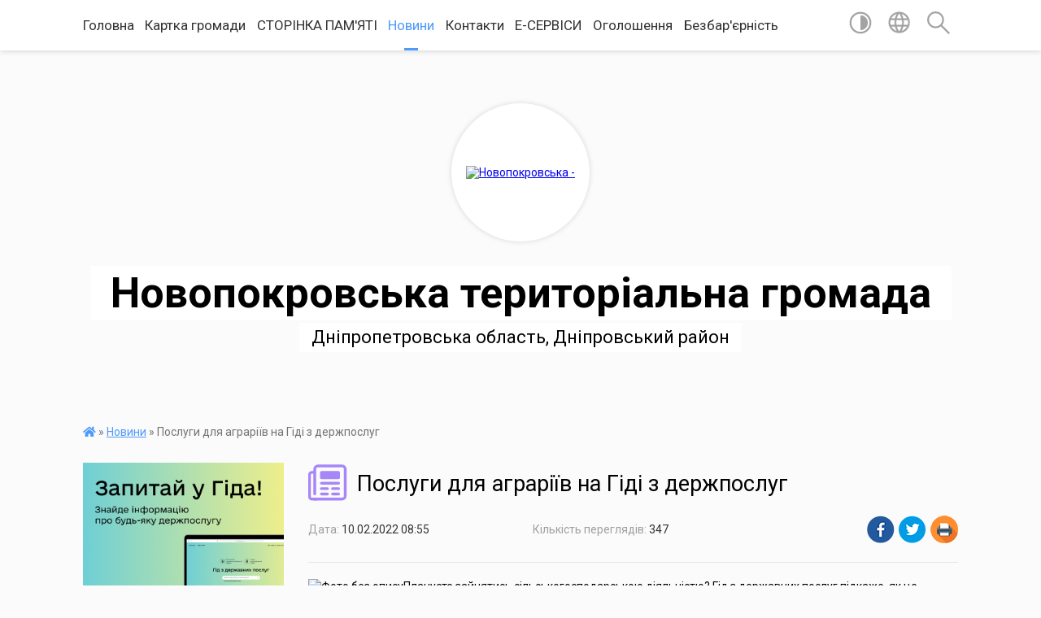

--- FILE ---
content_type: text/html; charset=UTF-8
request_url: https://novopokrovska-gromada.gov.ua/news/1658210192/
body_size: 20543
content:
<!DOCTYPE html>
<html lang="uk">
<head>
	<!--[if IE]><meta http-equiv="X-UA-Compatible" content="IE=edge"><![endif]-->
	<meta charset="utf-8">
	<meta name="viewport" content="width=device-width, initial-scale=1">
	<!--[if IE]><script>
		document.createElement('header');
		document.createElement('nav');
		document.createElement('main');
		document.createElement('section');
		document.createElement('article');
		document.createElement('aside');
		document.createElement('footer');
		document.createElement('figure');
		document.createElement('figcaption');
	</script><![endif]-->
	<title>Послуги для аграріїв на Гіді з держпослуг | Новопокровська територіальна громада</title>
	<meta name="description" content="Плануєте зайнятись сільськогосподарською діяльністю? Гід з державних послуг підкаже, як це зробити. Підготували для вас добірку послуг для аграріїв на Гіді.. . . 	Статус оптового ринку сільськогосподарської продукції  https://cutt">
	<meta name="keywords" content="Послуги, для, аграріїв, на, Гіді, з, держпослуг, |, Новопокровська, територіальна, громада">

	
		<meta property="og:image" content="https://rada.info/upload/users_files/04339646/e90c5dc7aeeac7e9cee3c39ddc2d330b.jpg">
	<meta property="og:image:width" content="2048">
	<meta property="og:image:height" content="1365">
			<meta property="og:title" content="Послуги для аграріїв на Гіді з держпослуг">
			<meta property="og:description" content="Плануєте зайнятись сільськогосподарською діяльністю? Гід з державних послуг підкаже, як це зробити. Підготували для вас добірку послуг для аграріїв на Гіді.">
			<meta property="og:type" content="article">
	<meta property="og:url" content="https://novopokrovska-gromada.gov.ua/news/1658210192/">
		
		<link rel="apple-touch-icon" sizes="57x57" href="https://gromada.org.ua/apple-icon-57x57.png">
	<link rel="apple-touch-icon" sizes="60x60" href="https://gromada.org.ua/apple-icon-60x60.png">
	<link rel="apple-touch-icon" sizes="72x72" href="https://gromada.org.ua/apple-icon-72x72.png">
	<link rel="apple-touch-icon" sizes="76x76" href="https://gromada.org.ua/apple-icon-76x76.png">
	<link rel="apple-touch-icon" sizes="114x114" href="https://gromada.org.ua/apple-icon-114x114.png">
	<link rel="apple-touch-icon" sizes="120x120" href="https://gromada.org.ua/apple-icon-120x120.png">
	<link rel="apple-touch-icon" sizes="144x144" href="https://gromada.org.ua/apple-icon-144x144.png">
	<link rel="apple-touch-icon" sizes="152x152" href="https://gromada.org.ua/apple-icon-152x152.png">
	<link rel="apple-touch-icon" sizes="180x180" href="https://gromada.org.ua/apple-icon-180x180.png">
	<link rel="icon" type="image/png" sizes="192x192"  href="https://gromada.org.ua/android-icon-192x192.png">
	<link rel="icon" type="image/png" sizes="32x32" href="https://gromada.org.ua/favicon-32x32.png">
	<link rel="icon" type="image/png" sizes="96x96" href="https://gromada.org.ua/favicon-96x96.png">
	<link rel="icon" type="image/png" sizes="16x16" href="https://gromada.org.ua/favicon-16x16.png">
	<link rel="manifest" href="https://gromada.org.ua/manifest.json">
	<meta name="msapplication-TileColor" content="#ffffff">
	<meta name="msapplication-TileImage" content="https://gromada.org.ua/ms-icon-144x144.png">
	<meta name="theme-color" content="#ffffff">
	
	
		<meta name="robots" content="">
	
	<link href="https://fonts.googleapis.com/css?family=Merriweather:400i,700|Roboto:400,400i,700,700i&amp;subset=cyrillic-ext" rel="stylesheet">

    <link rel="preload" href="https://cdnjs.cloudflare.com/ajax/libs/font-awesome/5.9.0/css/all.min.css" as="style">
	<link rel="stylesheet" href="https://cdnjs.cloudflare.com/ajax/libs/font-awesome/5.9.0/css/all.min.css" integrity="sha512-q3eWabyZPc1XTCmF+8/LuE1ozpg5xxn7iO89yfSOd5/oKvyqLngoNGsx8jq92Y8eXJ/IRxQbEC+FGSYxtk2oiw==" crossorigin="anonymous" referrerpolicy="no-referrer" />
    
	<link rel="preload" href="//gromada.org.ua/themes/mac/css/styles_vip.css?v=2.32" as="style">
	<link rel="stylesheet" href="//gromada.org.ua/themes/mac/css/styles_vip.css?v=2.32">
	<link rel="stylesheet" href="//gromada.org.ua/themes/mac/css/156/theme_vip.css?v=1768969835">
	
		<!--[if lt IE 9]>
	<script src="https://oss.maxcdn.com/html5shiv/3.7.2/html5shiv.min.js"></script>
	<script src="https://oss.maxcdn.com/respond/1.4.2/respond.min.js"></script>
	<![endif]-->
	<!--[if gte IE 9]>
	<style type="text/css">
		.gradient { filter: none; }
	</style>
	<![endif]-->

</head>
<body class="">

	<a href="#top_menu" class="skip-link link" aria-label="Перейти до головного меню (Alt+1)" accesskey="1">Перейти до головного меню (Alt+1)</a>
	<a href="#left_menu" class="skip-link link" aria-label="Перейти до бічного меню (Alt+2)" accesskey="2">Перейти до бічного меню (Alt+2)</a>
    <a href="#main_content" class="skip-link link" aria-label="Перейти до головного вмісту (Alt+3)" accesskey="3">Перейти до текстового вмісту (Alt+3)</a>




	
	<section class="top_nav">
		<div class="wrap">
			<div class="row">
				<div class="grid-80">
					<nav class="main_menu" id="top_menu">
						<ul>
														<li class="">
								<a href="https://novopokrovska-gromada.gov.ua/main/">Головна</a>
																							</li>
														<li class=" has-sub">
								<a href="https://novopokrovska-gromada.gov.ua/ogoloshennya-16-13-56-02-02-2017/">Картка громади</a>
																<button onclick="return show_next_level(this);" aria-label="Показати підменю"></button>
																								<ul>
																		<li>
										<a href="https://novopokrovska-gromada.gov.ua/structure/">,</a>
																													</li>
																										</ul>
															</li>
														<li class=" has-sub">
								<a href="https://novopokrovska-gromada.gov.ua/storinka-pamyati-11-19-05-29-04-2025/">СТОРІНКА ПАМ'ЯТІ</a>
																<button onclick="return show_next_level(this);" aria-label="Показати підменю"></button>
																								<ul>
																		<li class="has-sub">
										<a href="https://novopokrovska-gromada.gov.ua/marijchenko-stanislav-sergijovich-11-34-39-29-04-2025/">МАРІЙЧЕНКО Станіслав Сергійович</a>
																				<button onclick="return show_next_level(this);" aria-label="Показати підменю"></button>
																														<ul>
																						<li>
												<a href="https://novopokrovska-gromada.gov.ua/biografiya-11-58-18-29-04-2025/">Біографія</a>
											</li>
																																</ul>
																			</li>
																		<li class="has-sub">
										<a href="https://novopokrovska-gromada.gov.ua/suremko-artur-vasilovich-09-16-38-01-05-2025/">СУРЕМКО Артур Васильович</a>
																				<button onclick="return show_next_level(this);" aria-label="Показати підменю"></button>
																														<ul>
																						<li>
												<a href="https://novopokrovska-gromada.gov.ua/biografiya-09-18-32-01-05-2025/">Біографія</a>
											</li>
																																</ul>
																			</li>
																		<li class="has-sub">
										<a href="https://novopokrovska-gromada.gov.ua/druchok-mikola-evgenijovich-09-20-56-01-05-2025/">ДРУЧОК Микола Євгенійович</a>
																				<button onclick="return show_next_level(this);" aria-label="Показати підменю"></button>
																														<ul>
																						<li>
												<a href="https://novopokrovska-gromada.gov.ua/biografiya-09-22-23-01-05-2025/">Біографія</a>
											</li>
																																</ul>
																			</li>
																		<li class="has-sub">
										<a href="https://novopokrovska-gromada.gov.ua/patutin-ruslan-vladislavovich-09-25-14-01-05-2025/">ПАТУТІН Руслан Владиславович</a>
																				<button onclick="return show_next_level(this);" aria-label="Показати підменю"></button>
																														<ul>
																						<li>
												<a href="https://novopokrovska-gromada.gov.ua/biografiya-09-26-05-01-05-2025/">Біографія</a>
											</li>
																																</ul>
																			</li>
																		<li class="has-sub">
										<a href="https://novopokrovska-gromada.gov.ua/krivobok-jurij-vasilovich-09-28-51-01-05-2025/">КРИВОБОК Юрій Васильович</a>
																				<button onclick="return show_next_level(this);" aria-label="Показати підменю"></button>
																														<ul>
																						<li>
												<a href="https://novopokrovska-gromada.gov.ua/biografiya-09-32-37-01-05-2025/">Біографія</a>
											</li>
																																</ul>
																			</li>
																		<li>
										<a href="https://novopokrovska-gromada.gov.ua/semenchuk-vladislav-mihajlovich-09-37-13-01-05-2025/">СЕМЕНЧУК Владислав Михайлович</a>
																													</li>
																		<li>
										<a href="https://novopokrovska-gromada.gov.ua/andrusishin-mikola-mihajlovich-09-40-12-01-05-2025/">АНДРУСИШИН Микола Михайлович</a>
																													</li>
																		<li>
										<a href="https://novopokrovska-gromada.gov.ua/subbotin-valerij-jurijovich-09-42-52-01-05-2025/">СУББОТІН Валерій Юрійович</a>
																													</li>
																		<li>
										<a href="https://novopokrovska-gromada.gov.ua/korzh-evgen-volodimirovich-09-51-57-01-05-2025/">КОРЖ Євген Володимирович</a>
																													</li>
																		<li class="has-sub">
										<a href="https://novopokrovska-gromada.gov.ua/ganzha-anatolij-vasilovich-13-44-02-29-04-2025/">ГАНЖА Анатолій Васильович</a>
																				<button onclick="return show_next_level(this);" aria-label="Показати підменю"></button>
																														<ul>
																						<li>
												<a href="https://novopokrovska-gromada.gov.ua/biografiya-14-02-45-29-04-2025/">Біографія</a>
											</li>
																																</ul>
																			</li>
																		<li class="has-sub">
										<a href="https://novopokrovska-gromada.gov.ua/mazhara-sergij-oleksandrovich-14-13-38-29-04-2025/">МАЖАРА Сергій Олександрович</a>
																				<button onclick="return show_next_level(this);" aria-label="Показати підменю"></button>
																														<ul>
																						<li>
												<a href="https://novopokrovska-gromada.gov.ua/biografiya-14-31-32-29-04-2025/">Біографія</a>
											</li>
																																</ul>
																			</li>
																		<li class="has-sub">
										<a href="https://novopokrovska-gromada.gov.ua/marinchuk-volodimir-adamovich-14-36-29-29-04-2025/">МАРИНЧУК Володимир Адамович</a>
																				<button onclick="return show_next_level(this);" aria-label="Показати підменю"></button>
																														<ul>
																						<li>
												<a href="https://novopokrovska-gromada.gov.ua/biografiya-15-04-37-29-04-2025/">Біографія</a>
											</li>
																																</ul>
																			</li>
																		<li class="has-sub">
										<a href="https://novopokrovska-gromada.gov.ua/gorbun-sergij-viktorovich-15-18-31-29-04-2025/">ГОРБУН Сергій  Вікторович</a>
																				<button onclick="return show_next_level(this);" aria-label="Показати підменю"></button>
																														<ul>
																						<li>
												<a href="https://novopokrovska-gromada.gov.ua/biografiya-15-40-32-29-04-2025/">Біографія</a>
											</li>
																																</ul>
																			</li>
																		<li class="has-sub">
										<a href="https://novopokrovska-gromada.gov.ua/gorpinyak-igor-oleksandrovich-15-43-39-29-04-2025/">ГОРПИНЯК Ігор Олександрович</a>
																				<button onclick="return show_next_level(this);" aria-label="Показати підменю"></button>
																														<ul>
																						<li>
												<a href="https://novopokrovska-gromada.gov.ua/biografiya-15-52-58-29-04-2025/">Біографія</a>
											</li>
																																</ul>
																			</li>
																		<li class="has-sub">
										<a href="https://novopokrovska-gromada.gov.ua/galuzin-evgenij-vadimovich-15-58-16-29-04-2025/">ГАЛУЗІН Євгеній Вадимович</a>
																				<button onclick="return show_next_level(this);" aria-label="Показати підменю"></button>
																														<ul>
																						<li>
												<a href="https://novopokrovska-gromada.gov.ua/biografiya-16-04-54-29-04-2025/">Біографія</a>
											</li>
																																</ul>
																			</li>
																		<li class="has-sub">
										<a href="https://novopokrovska-gromada.gov.ua/golovko-anatolij-oleksandrovich-16-07-45-29-04-2025/">ГОЛОВКО Анатолій Олександрович</a>
																				<button onclick="return show_next_level(this);" aria-label="Показати підменю"></button>
																														<ul>
																						<li>
												<a href="https://novopokrovska-gromada.gov.ua/biografiya-16-16-23-29-04-2025/">Біографія</a>
											</li>
																																</ul>
																			</li>
																		<li class="has-sub">
										<a href="https://novopokrovska-gromada.gov.ua/luchko-bogdan-ivanovich-16-19-12-29-04-2025/">ЛУЧКО Богдан Іванович</a>
																				<button onclick="return show_next_level(this);" aria-label="Показати підменю"></button>
																														<ul>
																						<li>
												<a href="https://novopokrovska-gromada.gov.ua/biografiya-16-29-32-29-04-2025/">Біографія</a>
											</li>
																																</ul>
																			</li>
																		<li class="has-sub">
										<a href="https://novopokrovska-gromada.gov.ua/zaharov-dmitro-andrijovich-16-31-54-29-04-2025/">ЗАХАРОВ Дмитро Андрійович</a>
																				<button onclick="return show_next_level(this);" aria-label="Показати підменю"></button>
																														<ul>
																						<li>
												<a href="https://novopokrovska-gromada.gov.ua/biografiya-16-40-11-29-04-2025/">Біографія</a>
											</li>
																																</ul>
																			</li>
																		<li class="has-sub">
										<a href="https://novopokrovska-gromada.gov.ua/pavljukovich-oleksij-ivanovich-10-00-51-30-04-2025/">ПАВЛЮКОВИЧ Олексій Іванович</a>
																				<button onclick="return show_next_level(this);" aria-label="Показати підменю"></button>
																														<ul>
																						<li>
												<a href="https://novopokrovska-gromada.gov.ua/biografiya-10-02-38-30-04-2025/">Біографія</a>
											</li>
																																</ul>
																			</li>
																		<li class="has-sub">
										<a href="https://novopokrovska-gromada.gov.ua/tischenko-anatolij-andrijovich-10-12-17-30-04-2025/">ТИЩЕНКО Анатолій Андрійович</a>
																				<button onclick="return show_next_level(this);" aria-label="Показати підменю"></button>
																														<ul>
																						<li>
												<a href="https://novopokrovska-gromada.gov.ua/biografiya-10-15-05-30-04-2025/">Біографія</a>
											</li>
																																</ul>
																			</li>
																		<li class="has-sub">
										<a href="https://novopokrovska-gromada.gov.ua/kolisnik-vitalij-andrijovich-16-28-23-30-04-2025/">КОЛІСНИК Віталій Андрійович</a>
																				<button onclick="return show_next_level(this);" aria-label="Показати підменю"></button>
																														<ul>
																						<li>
												<a href="https://novopokrovska-gromada.gov.ua/biografiya-16-30-53-30-04-2025/">Біографія</a>
											</li>
																																</ul>
																			</li>
																		<li class="has-sub">
										<a href="https://novopokrovska-gromada.gov.ua/sherstjuk-aleksandr-anatolijovich-16-37-19-30-04-2025/">ШЕРСТЮК Александр Анатолійович</a>
																				<button onclick="return show_next_level(this);" aria-label="Показати підменю"></button>
																														<ul>
																						<li>
												<a href="https://novopokrovska-gromada.gov.ua/biografiya-16-38-43-30-04-2025/">Біографія</a>
											</li>
																																</ul>
																			</li>
																		<li class="has-sub">
										<a href="https://novopokrovska-gromada.gov.ua/sergijchuk-sergij-afanasijovich-16-43-01-30-04-2025/">СЕРГІЙЧУК Сергій Афанасійович</a>
																				<button onclick="return show_next_level(this);" aria-label="Показати підменю"></button>
																														<ul>
																						<li>
												<a href="https://novopokrovska-gromada.gov.ua/biografiya-16-46-40-30-04-2025/">Біографія</a>
											</li>
																																</ul>
																			</li>
																		<li class="has-sub">
										<a href="https://novopokrovska-gromada.gov.ua/kucheryavij-sergij-vasilovich-11-21-24-29-04-2025/">КУЧЕРЯВИЙ Сергій Васильович</a>
																				<button onclick="return show_next_level(this);" aria-label="Показати підменю"></button>
																														<ul>
																						<li>
												<a href="https://novopokrovska-gromada.gov.ua/biografiya-11-48-32-29-04-2025/">Біографія</a>
											</li>
																																</ul>
																			</li>
																		<li class="has-sub">
										<a href="https://novopokrovska-gromada.gov.ua/naumenko-sergij-mikolajovich-09-06-41-01-05-2025/">НАУМЕНКО Андрій Миколайович</a>
																				<button onclick="return show_next_level(this);" aria-label="Показати підменю"></button>
																														<ul>
																						<li>
												<a href="https://novopokrovska-gromada.gov.ua/biografiya-09-07-51-01-05-2025/">Біографія</a>
											</li>
																																</ul>
																			</li>
																		<li class="has-sub">
										<a href="https://novopokrovska-gromada.gov.ua/kpivko-ivan-vasilovich-09-09-21-01-05-2025/">КРИВКО Іван Васильович</a>
																				<button onclick="return show_next_level(this);" aria-label="Показати підменю"></button>
																														<ul>
																						<li>
												<a href="https://novopokrovska-gromada.gov.ua/biografiya-09-10-59-01-05-2025/">Біографія</a>
											</li>
																																</ul>
																			</li>
																		<li class="has-sub">
										<a href="https://novopokrovska-gromada.gov.ua/morozov-vitalij-ivanovich-09-12-52-01-05-2025/">МОРОЗОВ Віталій Іванович</a>
																				<button onclick="return show_next_level(this);" aria-label="Показати підменю"></button>
																														<ul>
																						<li>
												<a href="https://novopokrovska-gromada.gov.ua/biografiya-09-13-55-01-05-2025/">Біографія</a>
											</li>
																																</ul>
																			</li>
																										</ul>
															</li>
														<li class="active">
								<a href="https://novopokrovska-gromada.gov.ua/news/">Новини</a>
																							</li>
														<li class="">
								<a href="https://novopokrovska-gromada.gov.ua/feedback/">Контакти</a>
																							</li>
														<li class="">
								<a href="https://novopokrovska-gromada.gov.ua/eservisi-16-15-19-18-07-2022/">Е-СЕРВІСИ</a>
																							</li>
														<li class="">
								<a href="https://novopokrovska-gromada.gov.ua/ogoloshennya-10-29-05-13-08-2025/">Оголошення</a>
																							</li>
														<li class=" has-sub">
								<a href="https://novopokrovska-gromada.gov.ua/bezbarernist-10-25-48-22-05-2025/">Безбар'єрність</a>
																<button onclick="return show_next_level(this);" aria-label="Показати підменю"></button>
																								<ul>
																		<li>
										<a href="https://novopokrovska-gromada.gov.ua/zasidannya-radi-bezbarernosti-10-22-24-18-07-2025/">Засідання ради безбар'єрності</a>
																													</li>
																		<li>
										<a href="https://novopokrovska-gromada.gov.ua/polozhennya-pro-radu-bezbarernosti-pri-vikonavchomu-komiteti-novopokrvskoi-selischnoi-radi-10-41-54-18-06-2025/">Положення про раду безбар'єрності при виконавчому комітеті Новопокрвської селищної ради</a>
																													</li>
																		<li>
										<a href="https://novopokrovska-gromada.gov.ua/plan-zahodiv-z-bezbarernosti-16-43-38-19-06-2025/">План заходів з безбар'єрності</a>
																													</li>
																										</ul>
															</li>
													</ul>
					</nav>
					&nbsp;
					<button class="menu-button" id="open-button"><i class="fas fa-bars"></i> Меню сайту</button>
				</div>
				<div class="grid-20">
					<nav class="special_menu">
						<ul>
															<li class="alt_link"><a href="#" title="Версія для людей з вадами зору" onclick="return set_special('34b15b481404a1375b6254c2f7c0731cbcf1916a');"><img class="svg ico" src="//gromada.org.ua/themes/mac/img/ico/contrast_ico.svg"></a></li>
								<li class="translate_link"><a href="#" class="show_translate" title="Відкрити перекладач"><img class="svg ico" src="//gromada.org.ua/themes/mac/img/ico/world_ico.svg"></a></li>
								<li><a href="#" class="show_search" title="Відкрити поле для пошуку"><img class="svg ico" src="//gromada.org.ua/themes/mac/img/ico/search_ico.svg"></a></li>
													</ul>
					</nav>
					<form action="https://novopokrovska-gromada.gov.ua/search/" class="search_form">
						<input type="text" name="q" value="" placeholder="Пошук..." aria-label="Введіть пошукову фразу" required>
						<button type="submit" name="search" value="y" aria-label="Здійснити пошук"><i class="fa fa-search"></i></button>
					</form>
					<div class="translate_block">
						<div id="google_translate_element"></div>
					</div>
				</div>
				<div class="clearfix"></div>
			</div>
		</div>
	</section>

	<header>
		<div class="wrap">
			<div class="logo">
				<a href="https://novopokrovska-gromada.gov.ua/" id="logo" class="form_2">
					<img src="https://rada.info/upload/users_files/04339646/gerb/лого11.png" alt="Новопокровська - ">
				</a>
			</div>
			<div class="title">
				<div class="slogan_1">Новопокровська територіальна громада</div><br>
				<div class="slogan_2">Дніпропетровська область, Дніпровський район</div>
			</div>
		</div>
	</header>

	<div class="wrap">
				
		<section class="bread_crumbs">
		<div xmlns:v="http://rdf.data-vocabulary.org/#"><a href="https://novopokrovska-gromada.gov.ua/" title="Головна сторінка"><i class="fas fa-home"></i></a> &raquo; <a href="https://novopokrovska-gromada.gov.ua/news/" aria-current="page">Новини</a>  &raquo; <span>Послуги для аграріїв на Гіді з держпослуг</span></div>
	</section>
	
	<section class="center_block">
		<div class="row">
			<div class="grid-25 fr">
				<aside>
				
										<div class="diia_guide">
						<a href="https://guide.diia.gov.ua/" rel="nofollow" target="_blank"><img src="https://gromada.org.ua/upload/diia_guide.jpg" alt="Гуд державних послуг - банер"></a>
					</div>
									
					<div class="sidebar_title" id="left_menu">
						<img class="svg ico" src="//gromada.org.ua/themes/mac/img/ico/navigation_ico.svg"> Навігація
					</div>
					
					<nav class="sidebar_menu">
						<ul>
														<li class="">
								<a href="https://novopokrovska-gromada.gov.ua/istoriya-sil-novopokrovskoï-otg-16-45-47-03-06-2016/">Історія сіл Новопокровської ТГ</a>
																							</li>
														<li class=" has-sub">
								<a href="https://novopokrovska-gromada.gov.ua/novopokrovska-selischna-rada-14-42-02-25-08-2022/">Новопокровська селищна рада</a>
																<button onclick="return show_next_level(this);" aria-label="Показати підменю"></button>
																								<ul>
																		<li class="">
										<a href="https://novopokrovska-gromada.gov.ua/selischnij-golova-15-05-20-25-08-2022/">Селищний голова</a>
																													</li>
																		<li class=" has-sub">
										<a href="https://novopokrovska-gromada.gov.ua/deputatskij-korpus-14-46-21-25-08-2022/">Депутатський корпус</a>
																				<button onclick="return show_next_level(this);" aria-label="Показати підменю"></button>
																														<ul>
																						<li><a href="https://novopokrovska-gromada.gov.ua/deputati-8-sklikannya-13-54-27-23-12-2025/">Депутати 8 скликання</a></li>
																																</ul>
																			</li>
																		<li class="">
										<a href="https://novopokrovska-gromada.gov.ua/deputatu-15-21-14-29-07-2024/">Депутату</a>
																													</li>
																		<li class=" has-sub">
										<a href="https://novopokrovska-gromada.gov.ua/postijni-komisii-14-52-29-25-08-2022/">Постійні комісії</a>
																				<button onclick="return show_next_level(this);" aria-label="Показати підменю"></button>
																														<ul>
																						<li><a href="https://novopokrovska-gromada.gov.ua/postijna-komisiya-z-pitan  -planuvannya-socialnoekonomichnogo -rozvitku-budivnictva-transportu-zhitlovokomunalnogo-gospodarstva -bjudzhe-11-03-39-19-01-2026/">Постійна комісія з питань   планування, соціально-економічного  розвитку, будівництва, транспорту, житлово-комунального господарства,  бюджету та фінансів.</a></li>
																						<li><a href="https://novopokrovska-gromada.gov.ua/postijna-komisiya-z-pitan--socialnoi-politiki-zahistu-naselennya-osviti-ta-ohoroni-zdorov’ya-pitan-kulturi-istorichnoi-spadschini-duhovnos-11-04-45-19-01-2026/">Постійна комісія з питань    соціальної політики, захисту населення , освіти та охорони здоров’я, питань культури , історичної спадщини , духовності ,  молодіжної політики та фізичної культури , спорту і туризм.</a></li>
																						<li><a href="https://novopokrovska-gromada.gov.ua/postijna-komisiya-z-pitan  -promislovosti-agrarnoi-politiki-zemelnih-vidnosin-ta-prirodokoristuvannya-z-pitan-ekologii-nadzvichajnih-situa-11-06-35-19-01-2026/">Постійна комісія з питань   промисловості, аграрної політики, земельних відносин та природокористування, з питань екології, надзвичайних ситуацій та ліквідації їх наслідків.</a></li>
																						<li><a href="https://novopokrovska-gromada.gov.ua/postijna-komisiya-z-pitan-reglamentu-deputatskoi-diyalnosti-miscevogo samovryaduvannya-ta-regulyatornoi-politiki-z-pitan-zabezpechennya-zak-11-11-50-19-01-2026/">Постійна комісія з питань регламенту, депутатської діяльності, місцевого самоврядування та регуляторної політики, з питань забезпечення законності,       громадського порядку.  </a></li>
																																</ul>
																			</li>
																		<li class="">
										<a href="https://novopokrovska-gromada.gov.ua/struktura-selischnoi-radi-14-51-34-25-08-2022/">КЕРІВНИЦТВО СЕЛИЩНОЇ РАДИ</a>
																													</li>
																										</ul>
															</li>
														<li class="">
								<a href="https://novopokrovska-gromada.gov.ua/statut-21-30-04-07-03-2021/">Статут</a>
																							</li>
														<li class="">
								<a href="https://novopokrovska-gromada.gov.ua/reglament-16-44-14-08-06-2016/">Регламент</a>
																							</li>
														<li class="">
								<a href="https://novopokrovska-gromada.gov.ua/strategiya-rozvitku-15-21-35-01-11-2019/">СТРАТЕГІЯ РОЗВИТКУ</a>
																							</li>
														<li class=" has-sub">
								<a href="https://novopokrovska-gromada.gov.ua/programa-socialnoekonomichnogo-ta-kulturnogo-rozvitku-gromadi-15-39-57-02-06-2017/">Програма соціально-економічного та культурного розвитку громади</a>
																<button onclick="return show_next_level(this);" aria-label="Показати підменю"></button>
																								<ul>
																		<li class="">
										<a href="https://novopokrovska-gromada.gov.ua/programa-socialnoekonomichnogo-ta-kulturnogo-rozvitku-novopokrovskoi-otg-na-2018-rik-1526910665/">Програма соціально-економічного та культурного розвитку Новопокровської ОТГ на 2018 рік</a>
																													</li>
																		<li class="">
										<a href="https://novopokrovska-gromada.gov.ua/programa-socialnoekonomichnogo-ta-kulturnogo-rozvitku-gromadi-na-2016-rik-15-40-45-02-06-2017/">Програма соціально-економічного та культурного розвитку громади на 2016 рік</a>
																													</li>
																		<li class="">
										<a href="https://novopokrovska-gromada.gov.ua/programa-socialnoekonomichnogo-ta-kulturnogo-rozvitku-gromadi-na-2017-rik-15-41-17-02-06-2017/">Програма соціально-економічного та культурного розвитку громади на 2017 рік</a>
																													</li>
																		<li class="">
										<a href="https://novopokrovska-gromada.gov.ua/programa-socialnoekonomichnogo-ta-kulturnogo-rozvitku-novopokrovskoi-otg-na-2019-rik-14-45-02-08-07-2019/">ПРОГРАМА СОЦІАЛЬНО-ЕКОНОМІЧНОГО ТА КУЛЬТУРНОГО РОЗВИТКУ НОВОПОКРОВСЬКОЇ ОТГ НА 2019 РІК</a>
																													</li>
																		<li class="">
										<a href="https://novopokrovska-gromada.gov.ua/programa-socialnoekonomichnogo-ta-kulturnogo-rozvitku-novopokrovskoi-ob’ednanoi-teritorialnoi-gromadi-na-2020-rik-14-56-33-12-02-2020/">Програма соціально-економічного та культурного розвитку Новопокровської об’єднаної територіальної громади на 2020 рік</a>
																													</li>
																		<li class="">
										<a href="https://novopokrovska-gromada.gov.ua/programa-socialnoekonomichnogo-ta-kulturnogo-rozvitku-novopokrovskoi-ob’ednanoi-teritorialnoi-gromadi-na-2021-rik-17-04-17-09-03-2021/">Програма соціально-економічного розвитку території Новопокровської селищної ради на 2021-2025 роки (Чинна до 29.11.2022 року)</a>
																													</li>
																		<li class="">
										<a href="https://novopokrovska-gromada.gov.ua/programa-socialnoekonomichnogo-ta-kulturnogo-rozvitku-novopokrovskoi-selischnoi-radi-na-20232025-roki-00-14-41-16-12-2022/">Програма соціально-економічного та культурного розвитку Новопокровської селищної ради на 2023-2025 роки</a>
																													</li>
																										</ul>
															</li>
														<li class=" has-sub">
								<a href="https://novopokrovska-gromada.gov.ua/miscevi-programi-12-42-52-17-12-2021/">МІСЦЕВІ  ПРОГРАМИ</a>
																<button onclick="return show_next_level(this);" aria-label="Показати підменю"></button>
																								<ul>
																		<li class="">
										<a href="https://novopokrovska-gromada.gov.ua/zahodi-do-program-na-2022-rik-12-46-33-17-12-2021/">Заходи до Програм на 2022 рік</a>
																													</li>
																		<li class="">
										<a href="https://novopokrovska-gromada.gov.ua/zahodi-do-program-na-2023-rik-23-34-31-15-12-2022/">Заходи до Програм на 2023 рік</a>
																													</li>
																										</ul>
															</li>
														<li class=" has-sub">
								<a href="https://novopokrovska-gromada.gov.ua/investicijna-diyalnist-gromadi-14-51-11-25-10-2022/">Інвестиційна діяльність громади</a>
																<button onclick="return show_next_level(this);" aria-label="Показати підменю"></button>
																								<ul>
																		<li class="">
										<a href="https://novopokrovska-gromada.gov.ua/investicijnij-pasport-gromadi-20192020-08-25-31-19-12-2022/">Інвестиційний паспорт громади</a>
																													</li>
																		<li class="">
										<a href="https://novopokrovska-gromada.gov.ua/investicijni-obekti-15-53-32-25-10-2022/">Інвестиційні об'єкти</a>
																													</li>
																		<li class="">
										<a href="https://novopokrovska-gromada.gov.ua/investicijnijni-propozicii-15-53-12-25-10-2022/">Інвестиційнийні пропозиції</a>
																													</li>
																										</ul>
															</li>
														<li class=" has-sub">
								<a href="https://novopokrovska-gromada.gov.ua/municipalnij-energetichnij-plan-13-28-40-03-08-2023/">МУНІЦИПАЛЬНИЙ ЕНЕРГЕТИЧНИЙ ПЛАН</a>
																<button onclick="return show_next_level(this);" aria-label="Показати підменю"></button>
																								<ul>
																		<li class="">
										<a href="https://novopokrovska-gromada.gov.ua/etap-inicijuvannya-rozroblennya-mep-13-29-39-03-08-2023/">Етап ініціювання розроблення МЕП</a>
																													</li>
																		<li class="">
										<a href="https://novopokrovska-gromada.gov.ua/polozhennya-pro-premijuvannya-pracivnikiv-novoporkovskoi-selischnoi-radi-13-27-17-30-10-2017/">Положення про преміювання працівників Новопорковської селищної ради</a>
																													</li>
																										</ul>
															</li>
														<li class="">
								<a href="https://novopokrovska-gromada.gov.ua/proekti-rishen-sesij-16-42-16-08-06-2016/">Проекти рішень селищної ради</a>
																							</li>
														<li class=" has-sub">
								<a href="https://novopokrovska-gromada.gov.ua/vikonkom-09-19-40-14-03-2023/">ВИКОНКОМ</a>
																<button onclick="return show_next_level(this);" aria-label="Показати підменю"></button>
																								<ul>
																		<li class="">
										<a href="https://novopokrovska-gromada.gov.ua/rishennya-vikonkomu-vid-24-veresnya-2024-09-53-22-24-10-2024/">Рішення виконкому від 24 вересня 2024</a>
																													</li>
																		<li class=" has-sub">
										<a href="https://novopokrovska-gromada.gov.ua/rishennya-vikonkomu-09-20-08-14-03-2023/">Рішення виконкому</a>
																				<button onclick="return show_next_level(this);" aria-label="Показати підменю"></button>
																														<ul>
																						<li><a href="https://novopokrovska-gromada.gov.ua/rishennya-vikonkomu-vid-24-veresnya-2024-09-56-23-24-10-2024/">Рішення виконкому від 24 вересня 2024</a></li>
																						<li><a href="https://novopokrovska-gromada.gov.ua/rishennya-vikonavchogo-komitetu-vid-09-21-32-14-03-2023/">Рішення виконавчого комітету від 04 лютого 2022</a></li>
																						<li><a href="https://novopokrovska-gromada.gov.ua/rishennya-vikonavchogo-komitetu-vid-09-21-38-14-03-2023/">Рішення виконавчого комітету від 04 березня 2022</a></li>
																						<li><a href="https://novopokrovska-gromada.gov.ua/rishennya-vikonavchogo-komitetu-vid-09-21-26-14-03-2023/">Рішення виконавчого комітету від 24 березня 2022</a></li>
																						<li><a href="https://novopokrovska-gromada.gov.ua/rishennya-vikonavchogo-komitetu-vid-29-bereznya-2022-11-12-14-04-04-2023/">Рішення виконавчого комітету від 29 березня 2022</a></li>
																						<li><a href="https://novopokrovska-gromada.gov.ua/rishennya-vikrnavchogo-komitetu-vid-06-travnya-2022-11-12-30-04-04-2023/">Рішення виконавчого комітету від 06 травня 2022</a></li>
																						<li><a href="https://novopokrovska-gromada.gov.ua/rishennya-vikonavchogo-komitetu-vid-09-21-43-14-03-2023/">Рішення виконавчого комітету від 08 липня 2022</a></li>
																						<li><a href="https://novopokrovska-gromada.gov.ua/rishennya-vikonavchogo-komitetu-vid-09-21-49-14-03-2023/">Рішення виконавчого комітету від 12 серпня 2022</a></li>
																						<li><a href="https://novopokrovska-gromada.gov.ua/rishennya-vikonavchogo-komitetu-vid-09-21-56-14-03-2023/">Рішення виконавчого комітету від 26 вересня 2022</a></li>
																						<li><a href="https://novopokrovska-gromada.gov.ua/rishennya-vikonavchogo-komitetu-vid-09-22-02-14-03-2023/">Рішення виконавчого комітету від 26 жовтня 2022</a></li>
																						<li><a href="https://novopokrovska-gromada.gov.ua/rishennya-vikonavchogo-komitetu-vid-15-bereznya-2022-11-42-46-04-04-2023/">Рішення виконавчого комітету від 15 березня 2023</a></li>
																						<li><a href="https://novopokrovska-gromada.gov.ua/rishennya-vikonavchogo-komitetu-vid-13-serpnya-16-13-21-03-07-2025/">Рішення виконавчого комітету від 13 серпня 2024</a></li>
																																</ul>
																			</li>
																										</ul>
															</li>
														<li class="">
								<a href="https://novopokrovska-gromada.gov.ua/plan-diyalnosti-z-pidgotovki-proektiv-regulyatornih-regulyatornih-aktiv-13-33-21-15-12-2021/">План діяльності з підготовки проєктів регуляторних регуляторних актів</a>
																							</li>
														<li class=" has-sub">
								<a href="https://novopokrovska-gromada.gov.ua/regulyatorna-politika-12-52-52-09-12-2016/">Регуляторна політика</a>
																<button onclick="return show_next_level(this);" aria-label="Показати підменю"></button>
																								<ul>
																		<li class="">
										<a href="https://novopokrovska-gromada.gov.ua/reestr-chinnih-regulyatornih-aktiv-13-32-18-15-12-2021/">Реєстр чинних регуляторних актів</a>
																													</li>
																		<li class="">
										<a href="https://novopokrovska-gromada.gov.ua/proekti-regulyatornih-aktiv-13-33-47-15-12-2021/">Проєкти регуляторних актів</a>
																													</li>
																		<li class="">
										<a href="https://novopokrovska-gromada.gov.ua/povidomlennya-pro-opriljudnennya-13-34-11-15-12-2021/">Повідомлення про оприлюднення</a>
																													</li>
																		<li class="">
										<a href="https://novopokrovska-gromada.gov.ua/analiz-regulyatornogo-vplivu-13-34-34-15-12-2021/">Аналіз регуляторного впливу</a>
																													</li>
																		<li class="">
										<a href="https://novopokrovska-gromada.gov.ua/ekspertnij-visnovok-13-34-55-15-12-2021/">Експертний висновок</a>
																													</li>
																		<li class="">
										<a href="https://novopokrovska-gromada.gov.ua/vidstezhennya-rezultativnosti-13-35-25-15-12-2021/">Відстеження результативності</a>
																													</li>
																		<li class="">
										<a href="https://novopokrovska-gromada.gov.ua/normativni-akti-13-35-47-15-12-2021/">Нормативні акти</a>
																													</li>
																										</ul>
															</li>
														<li class="">
								<a href="https://novopokrovska-gromada.gov.ua/bjudzhet-16-13-37-05-03-2020/">Бюджет</a>
																							</li>
														<li class=" has-sub">
								<a href="https://novopokrovska-gromada.gov.ua/derzhavni-zakupivli-16-45-21-08-06-2016/">Державні закупівлі</a>
																<button onclick="return show_next_level(this);" aria-label="Показати підменю"></button>
																								<ul>
																		<li class=" has-sub">
										<a href="https://novopokrovska-gromada.gov.ua/derzhavni-publichni-zakupivli-u-vikonavchomu-komiteti-novopokrovskoi-selischnoi-radi-14-25-05-26-01-2021/">Державні публічні закупівлі у Виконавчому комітеті Новопокровської селищної ради</a>
																				<button onclick="return show_next_level(this);" aria-label="Показати підменю"></button>
																														<ul>
																						<li><a href="https://novopokrovska-gromada.gov.ua/obgruntuvannya-tehnichnih-ta-yakisnih-harakteristik-predmeta-zakupivli-jogo-ochikuvanoi-vartosti-ta-abo-rozmiru-bjudzhetnogo-priznachennya-s-16-03-43-/">ОБГРУНТУВАННЯ ТЕХНІЧНИХ ТА ЯКІСНИХ ХАРАКТЕРИСТИК ПРЕДМЕТА ЗАКУПІВЛІ, ЙОГО ОЧІКУВАНОЇ ВАРТОСТІ ТА АБО РОЗМІРУ БЮДЖЕТНОГО ПРИЗНАЧЕННЯ ЩОДО ВІДКРИТИХ ТОРГІВ</a></li>
																						<li><a href="https://novopokrovska-gromada.gov.ua/obgruntuvannya-tehnichnih-ta-yakisnih-harakteristik-predmeta-zakupivli-jogo-ochikuvanoi-vartosti-ta-abo-rozmiru-bjudzhetnogo-priznachennya-s-16-36-00-/">ОБГРУНТУВАННЯ ТЕХНІЧНИХ ТА ЯКІСНИХ ХАРАКТЕРИСТИК ПРЕДМЕТА ЗАКУПІВЛІ, ЙОГО ОЧІКУВАНОЇ ВАРТОСТІ ТА АБО РОЗМІРУ БЮДЖЕТНОГО ПРИЗНАЧЕННЯ ЩОДО ПЕРЕГОВОРНОЇ ПРОЦЕДУРИ ЩОДО ЗАКУПIВЛІ</a></li>
																						<li><a href="https://novopokrovska-gromada.gov.ua/obgruntuvannya-tehnichnih-ta-yakisnih-harakteristik-predmeta-zakupivli-jogo-ochikuvanoi-vartosti-ta-abo-rozmiru-bjudzhetnogo-priznachennya-s-10-02-13-/">ОБГРУНТУВАННЯ ТЕХНІЧНИХ ТА ЯКІСНИХ ХАРАКТЕРИСТИК ПРЕДМЕТА ЗАКУПІВЛІ, ЙОГО ОЧІКУВАНОЇ ВАРТОСТІ ТА АБО РОЗМІРУ БЮДЖЕТНОГО ПРИЗНАЧЕННЯ ЩОДО СПРОЩЕНОЇ ПРОЦЕДУРИ ЗАКУПIВЛІ</a></li>
																																</ul>
																			</li>
																										</ul>
															</li>
														<li class=" has-sub">
								<a href="https://novopokrovska-gromada.gov.ua/gromadskij-bjudzhet-09-12-27-02-12-2021/">Громадський бюджет</a>
																<button onclick="return show_next_level(this);" aria-label="Показати підменю"></button>
																								<ul>
																		<li class="">
										<a href="https://novopokrovska-gromada.gov.ua/koordinacijna-rada-12-45-07-06-01-2022/">Координаційна рада</a>
																													</li>
																		<li class="">
										<a href="https://novopokrovska-gromada.gov.ua/proekt-№-1-ruh-bez-pereshkod-09-53-08-11-12-2021/">Проєкт №1 "РУХ БЕЗ ПЕРЕШКОД"</a>
																													</li>
																		<li class="">
										<a href="https://novopokrovska-gromada.gov.ua/proekt-№2-selo-nash-dim-i-zatishok-potriben-v-v-nim-10-06-14-11-12-2021/">Проєкт №2 "Село - наш дім і затишок потрібен в в нім"</a>
																													</li>
																		<li class="">
										<a href="https://novopokrovska-gromada.gov.ua/proekt-№-3-bezpeka-ditej-osnovna-umova-uspishnogo-ih-rozvitku-10-14-14-11-12-2021/">Проєкт №3 "Безпека дітей - основна умова успішного їх розвитку"</a>
																													</li>
																		<li class="">
										<a href="https://novopokrovska-gromada.gov.ua/proekt-№4-vulichne-osvitlennya-10-16-01-11-12-2021/">Проєкт №4 "Вуличне освітлення"</a>
																													</li>
																		<li class="">
										<a href="https://novopokrovska-gromada.gov.ua/proekt-№5-suchasne-selo-10-17-49-11-12-2021/">Проєкт №5 "СУЧАСНЕ СЕЛО"</a>
																													</li>
																		<li class="">
										<a href="https://novopokrovska-gromada.gov.ua/proekt-№6-planeta-dityachih-mrij-10-20-34-11-12-2021/">Проєкт №6 "Планета дитячих мрій"</a>
																													</li>
																		<li class="">
										<a href="https://novopokrovska-gromada.gov.ua/pidsumki-golosuvannya-13-06-42-06-01-2022/">Підсумки голосування</a>
																													</li>
																										</ul>
															</li>
														<li class=" has-sub">
								<a href="https://novopokrovska-gromada.gov.ua/richni-zviti-viddiliv-vikonavchogo-komitetu-novopokrovskoi-selischnoi-radi-18-07-40-17-01-2024/">Річні звіти відділів виконавчого комітету Новопокровської селищної ради</a>
																<button onclick="return show_next_level(this);" aria-label="Показати підменю"></button>
																								<ul>
																		<li class="">
										<a href="https://novopokrovska-gromada.gov.ua/2023-rik-18-08-23-17-01-2024/">2023 рік</a>
																													</li>
																		<li class="">
										<a href="https://novopokrovska-gromada.gov.ua/zvit-viddilu-zhitlovokomunalnogo-gospodarstva-blagoustroju-infrastrukturi-transportu-ta-ohoroni-navkolishnogo-seredovischa-za-2023-rik-18-09-22-17-01-2024/">Звіт відділу житлово-комунального господарства, благоустрою, інфраструктури, транспорту та охорони навколишнього середовища за 2023 рік</a>
																													</li>
																		<li class=" has-sub">
										<a href="https://novopokrovska-gromada.gov.ua/2024-rik-09-50-57-26-02-2025/">2024 рік</a>
																				<button onclick="return show_next_level(this);" aria-label="Показати підменю"></button>
																														<ul>
																						<li><a href="https://novopokrovska-gromada.gov.ua/zakladi-kulturi-10-00-41-28-02-2025/">Заклади культури</a></li>
																						<li><a href="https://novopokrovska-gromada.gov.ua/zakladi-osviti-10-57-25-28-02-2025/">Заклади освіти</a></li>
																																</ul>
																			</li>
																		<li class=" has-sub">
										<a href="https://novopokrovska-gromada.gov.ua/osvita-13-35-04-09-04-2024/">Освіта</a>
																				<button onclick="return show_next_level(this);" aria-label="Показати підменю"></button>
																														<ul>
																						<li><a href="https://novopokrovska-gromada.gov.ua/derzhavni-zakupivli-14-06-03-09-04-2024/">ДЕРЖАВНІ ЗАКУПІВЛІ</a></li>
																																</ul>
																			</li>
																		<li class="">
										<a href="https://novopokrovska-gromada.gov.ua/2025-15-57-36-30-07-2025/">2025</a>
																													</li>
																										</ul>
															</li>
														<li class=" has-sub">
								<a href="https://novopokrovska-gromada.gov.ua/centr-nadannya-administrativni-poslug-16-24-40-19-03-2018/">ЦЕНТР НАДАННЯ АДМІНІСТРАТИВНИХ ПОСЛУГ</a>
																<button onclick="return show_next_level(this);" aria-label="Показати підменю"></button>
																								<ul>
																		<li class="">
										<a href="https://novopokrovska-gromada.gov.ua/kontakti-osib-viddilu-cnap-s-oleksandropil-09-42-38-31-01-2024/">Контакти осіб відділу ЦНАП с. Олександропіль</a>
																													</li>
																										</ul>
															</li>
														<li class=" has-sub">
								<a href="https://novopokrovska-gromada.gov.ua/zhitlovokomunalne-gospodarstvo-transport-infrastruktura-13-08-27-05-02-2024/">Житлово-комунальне господарство, транспорт, інфраструктура</a>
																<button onclick="return show_next_level(this);" aria-label="Показати підменю"></button>
																								<ul>
																		<li class="">
										<a href="https://novopokrovska-gromada.gov.ua/dorogi-13-08-50-05-02-2024/">Дороги</a>
																													</li>
																		<li class=" has-sub">
										<a href="https://novopokrovska-gromada.gov.ua/neruhome-majno-komunalnoi-vlasnosti-15-47-27-22-07-2020/">Нерухоме майно комунальної власності</a>
																				<button onclick="return show_next_level(this);" aria-label="Показати підменю"></button>
																														<ul>
																						<li><a href="https://novopokrovska-gromada.gov.ua/orenda-komunalnogo-majna-15-48-37-22-07-2020/">Оренда комунального майна</a></li>
																																</ul>
																			</li>
																										</ul>
															</li>
														<li class=" has-sub">
								<a href="https://novopokrovska-gromada.gov.ua/kp-novopokrovske-15-20-04-06-02-2020/">КП "Новопокровське"</a>
																<button onclick="return show_next_level(this);" aria-label="Показати підменю"></button>
																								<ul>
																		<li class="">
										<a href="https://novopokrovska-gromada.gov.ua/informaciya-schodo-zmini-tarifu-na-vodopostachannya-kp-novopokrovske-16-12-30-30-04-2020/">Інформація щодо зміни тарифу на водопостачання КП "Новопокровське"</a>
																													</li>
																										</ul>
															</li>
														<li class="">
								<a href="https://novopokrovska-gromada.gov.ua/sadi-dlya-peremogi-08-14-24-03-04-2023/">Сади для Перемоги</a>
																							</li>
														<li class=" has-sub">
								<a href="https://novopokrovska-gromada.gov.ua/blagoustrij-gromadi-1522072196/">Благоустрій громади</a>
																<button onclick="return show_next_level(this);" aria-label="Показати підменю"></button>
																								<ul>
																		<li class="">
										<a href="https://novopokrovska-gromada.gov.ua/tehnichni-umovi-na-osvitlennya-10-19-54-21-09-2016/">Технічні умови на освітлення</a>
																													</li>
																		<li class="">
										<a href="https://novopokrovska-gromada.gov.ua/zahodi-z-blagoustroju-13-36-22-13-06-2022/">Заходи з благоустрою</a>
																													</li>
																		<li class="">
										<a href="https://novopokrovska-gromada.gov.ua/scho-take-suspilno-korisni-roboti-v-umovah-voennogo-stanu-i-hto-mozhe-buti-zaluchenij-do-nih-10-32-43-29-04-2025/">Що таке суспільно корисні роботи в умовах воєнного стану і хто може бути залучений до них?</a>
																													</li>
																										</ul>
															</li>
														<li class=" has-sub">
								<a href="https://novopokrovska-gromada.gov.ua/miscevi-vibori-25-zhovtnya-2020-roku-11-09-32-03-09-2020/">Місцеві вибори</a>
																<button onclick="return show_next_level(this);" aria-label="Показати підменю"></button>
																								<ul>
																		<li class=" has-sub">
										<a href="https://novopokrovska-gromada.gov.ua/novopokrovska-selischna-teritorialna-viborcha-komisiya-11-12-25-03-09-2020/">Новопокровська селищна територіальна виборча комісія</a>
																				<button onclick="return show_next_level(this);" aria-label="Показати підменю"></button>
																														<ul>
																						<li><a href="https://novopokrovska-gromada.gov.ua/postanovi-pro-reestraciju-kandidativ-10-49-52-21-09-2020/">Постанови про реєстрацію кандидатів</a></li>
																																</ul>
																			</li>
																		<li class="">
										<a href="https://novopokrovska-gromada.gov.ua/informaciya-dlya-viborciv-ta-uchasnikiv-viborchogo-procesu-11-13-16-03-09-2020/">Інформація для виборців та  учасників виборчого процесу</a>
																													</li>
																										</ul>
															</li>
														<li class=" has-sub">
								<a href="https://novopokrovska-gromada.gov.ua/ochischennya-vladi-14-01-22-06-06-2016/">Очищення влади</a>
																<button onclick="return show_next_level(this);" aria-label="Показати підменю"></button>
																								<ul>
																		<li class="">
										<a href="https://novopokrovska-gromada.gov.ua/rozporyadzhennya-pro-pochatok-perevirki-15-03-41-04-07-2016/">Розпорядження про початок перевірки</a>
																													</li>
																										</ul>
															</li>
														<li class="">
								<a href="https://novopokrovska-gromada.gov.ua/sluzhba-socialnogo-zahistu-naselennya-09-17-25-25-07-2019/">Фонд соціального страхування</a>
																							</li>
														<li class="">
								<a href="https://novopokrovska-gromada.gov.ua/miscevi-podatki-ta-zbori-16-42-30-02-07-2020/">Місцеві податки та збори</a>
																							</li>
														<li class="">
								<a href="https://novopokrovska-gromada.gov.ua/infrastrukturna-subvenciya-13-24-14-18-12-2019/">Інфраструктурна субвенція</a>
																							</li>
														<li class=" has-sub">
								<a href="https://novopokrovska-gromada.gov.ua/festival-novopokrovskoi-teritorialnoi-gromadi-14-31-03-23-09-2021/">Фестиваль Новопокровської територіальної громади</a>
																<button onclick="return show_next_level(this);" aria-label="Показати підменю"></button>
																								<ul>
																		<li class="">
										<a href="https://novopokrovska-gromada.gov.ua/rozporyadchi-dokumenti-14-47-26-23-09-2021/">РОЗПОРЯДЧІ ДОКУМЕНТИ</a>
																													</li>
																		<li class="">
										<a href="https://novopokrovska-gromada.gov.ua/konkurs-selo-nash-spilnij-dim-i-zhiti-nam-u-nomu-19-11-20-26-09-2021/">КОНКУРС «Село - наш спільний дім і жити нам у ньому»</a>
																													</li>
																		<li class="">
										<a href="https://novopokrovska-gromada.gov.ua/konkurs-talanti-ridnogo-kraju-19-10-53-26-09-2021/">КОНКУРС «Скарби моєї родини»</a>
																													</li>
																		<li class="">
										<a href="https://novopokrovska-gromada.gov.ua/den-ljudej-povazhnogo-viku-09-02-15-27-09-2021/">ДЕНЬ ЛЮДЕЙ ПОВАЖНОГО ВІКУ</a>
																													</li>
																		<li class=" has-sub">
										<a href="https://novopokrovska-gromada.gov.ua/den-pershij-unityfest-festival-ednannya-–-vid-minulogo-do-sogodennya-urochiste-vidkrittya-festivalju-v-pavlivskomu-starostinskomu-okruzi-s-08-56-12-27/">ДЕНЬ ПЕРШИЙ  «UnityFest (фестиваль єднання) – від минулого до сьогодення» Урочисте відкриття фестивалю в Павлівському старостинському окрузі (село Павлівка)</a>
																				<button onclick="return show_next_level(this);" aria-label="Показати підменю"></button>
																														<ul>
																						<li><a href="https://novopokrovska-gromada.gov.ua/den-pershij-unityfest-festival-ednannya-–-vid-minulogo-do-sogodennya-urochiste-vidkrittya-festivalju-v-pavlivskomu-starostinskomu-okruzi-s-15-55-51-30/">День перший  «UnityFest (фестиваль єднання) – від минулого до сьогодення»  Урочисте відкриття фестивалю в Павлівському старостинському окрузі (село Павлівка)  </a></li>
																																</ul>
																			</li>
																		<li class=" has-sub">
										<a href="https://novopokrovska-gromada.gov.ua/den-drugij-konkurs-talanti-ridnogo-kraju-v-oleksandropilskomu-starostinskomu-okruzi-selo-oleksandropil-08-56-47-27-09-2021/">ДЕНЬ ДРУГИЙ  КОНКУРС «Таланти рідного краю» в Олександропільському старостинському окрузі (село Олександропіль)</a>
																				<button onclick="return show_next_level(this);" aria-label="Показати підменю"></button>
																														<ul>
																						<li><a href="https://novopokrovska-gromada.gov.ua/den-drugij-konkurs-talanti-ridnogo-kraju-v-oleksandropilskomu-starostinskomu-okruzi-selo-oleksandropil-15-56-59-30-09-2021/">День другий  КОНКУРС «Таланти рідного краю» в Олександропільському старостинському окрузі (село Олександропіль)</a></li>
																																</ul>
																			</li>
																		<li class=" has-sub">
										<a href="https://novopokrovska-gromada.gov.ua/den-tretij-z-ukrainoju-v-serci--svyatkovij-zahid-do-dnya-konstitucii-ta-dnya-molodi-v-oleksandropilskomu-starostinskomu-okruzi-selo-oleksand-08-57-04-/">ДЕНЬ ТРЕТІЙ  «З Україною в серці»   Святковий захід до Дня Конституції та Дня молоді в Олександропільському старостинському окрузі (село Олександропіль)</a>
																				<button onclick="return show_next_level(this);" aria-label="Показати підменю"></button>
																														<ul>
																						<li><a href="https://novopokrovska-gromada.gov.ua/ den-tretij- z-ukrainoju-v-serci- -svyatkovij-zahid-do-dnya-konstitucii-ta-dnya-molodi-v-oleksandropilskomu-starostinskomu-okruzi-selo-ol-15-57-43-30-/"> День третій   «З Україною в серці»    Святковий захід до Дня Конституції та Дня молоді в Олександропільському старостинському окрузі (село Олександропіль)</a></li>
																																</ul>
																			</li>
																		<li class=" has-sub">
										<a href="https://novopokrovska-gromada.gov.ua/den-chetvertij-u-ridnomu-krai-i-serce-spivae-svyatkovij-zahid-v-bagatskomu-starostinskomu-okruzi-selo-bagate-08-57-24-27-09-2021/">ДЕНЬ ЧЕТВЕРТИЙ «У рідному краї і серце співає» Святковий захід в Багатському старостинському окрузі (село Багате)</a>
																				<button onclick="return show_next_level(this);" aria-label="Показати підменю"></button>
																														<ul>
																						<li><a href="https://novopokrovska-gromada.gov.ua/den-chetvertij-u-ridnomu-krai-i-serce-spivae-svyatkovij-zahid-v-bagatskomu-starostinskomu-okruzi-selo-bagate-15-58-23-30-09-2021/">День четвертий  «У рідному краї і серце співає»  Святковий захід в Багатському старостинському окрузі (село Багате)</a></li>
																																</ul>
																			</li>
																		<li class=" has-sub">
										<a href="https://novopokrovska-gromada.gov.ua/den-p’yatij-stezhkami-ridnogo-kraju-vid-minulogo-do-sogodennya-svyatkovij-zahid-v-iverskomu-starostinskomu-okruzi-selo-iverske-08-57-38-27-09-2021/">ДЕНЬ П’ЯТИЙ  «Стежками рідного краю - від минулого, до сьогодення» Святковий захід  в Іверському старостинському окрузі (село Іверське)</a>
																				<button onclick="return show_next_level(this);" aria-label="Показати підменю"></button>
																														<ul>
																						<li><a href="https://novopokrovska-gromada.gov.ua/den-p’yatij-stezhkami-ridnogo-kraju-vid-minulogo-do-sogodennya-svyatkovij-zahid- v-iverskomu-starostinskomu-okruzi-selo-iverske-15-59-05-30-09-2021/">День п’ятий  «Стежками рідного краю - від минулого, до сьогодення»  Святковий захід  в Іверському старостинському окрузі (село Іверське)</a></li>
																																</ul>
																			</li>
																		<li class=" has-sub">
										<a href="https://novopokrovska-gromada.gov.ua/den-shostij-oj-u-poli-krinichenki-veselij-yarmarok-u-krinichanskomu-starostinskomu-okruzi-selo-krinichki-08-57-51-27-09-2021/">ДЕНЬ ШОСТИЙ  «Ой у полі Криниченьки»  Веселий ярмарок у Криничанському старостинському окрузі (село Кринички)</a>
																				<button onclick="return show_next_level(this);" aria-label="Показати підменю"></button>
																														<ul>
																						<li><a href="https://novopokrovska-gromada.gov.ua/den-shostij-oj-u-poli-krinichenki-veselij-yarmarok-u-krinichanskomu-starostinskomu-okruzi-selo-krinichki-15-59-41-30-09-2021/">День шостий  «Ой у полі Криниченьки»  Веселий ярмарок у Криничанському старостинському окрузі (село Кринички)</a></li>
																																</ul>
																			</li>
																		<li class=" has-sub">
										<a href="https://novopokrovska-gromada.gov.ua/den-somij-final-ukraina-–-ce-vichnist-ne-tilki-sogodnishnya-ale-peredusim-minula-i-majbutnya--final-festivalju-priurochenij-30j-richnici-n-08-58-07-27/">ДЕНЬ СЬОМИЙ. ФІНАЛ.  «Україна – це вічність, не тільки сьогоднішня, але передусім минула і майбутня»   Фінал фестивалю, приурочений 30-й річниці незалежності України в центрі громади (смт Новопокровка)</a>
																				<button onclick="return show_next_level(this);" aria-label="Показати підменю"></button>
																														<ul>
																						<li><a href="https://novopokrovska-gromada.gov.ua/den-somij-final-ukraina-–-ce-vichnist-ne-tilki-sogodnishnya-ale-peredusim-minula-i-majbutnya -final-festivalju-priurochenij-30j-richnici--16-00-10-30-/">День сьомий. Фінал.  «Україна – це вічність, не тільки сьогоднішня, але передусім минула і майбутня»   Фінал фестивалю, приурочений 30-й річниці незалежності України в центрі громади (смт Новопокровка)</a></li>
																																</ul>
																			</li>
																										</ul>
															</li>
														<li class="">
								<a href="https://novopokrovska-gromada.gov.ua/socialnij-zahist-15-43-41-29-12-2025/">Соціальний захист</a>
																							</li>
														<li class="">
								<a href="https://novopokrovska-gromada.gov.ua/centr-aktivnosti-gromadyan-10-55-24-28-03-2025/">ЦЕНТР АКТИВНОСТІ ГРОМАДЯН</a>
																							</li>
														<li class=" has-sub">
								<a href="https://novopokrovska-gromada.gov.ua/viddili-selischnoi-radi-11-18-05-09-01-2026/">Відділи Селищної ради</a>
																<button onclick="return show_next_level(this);" aria-label="Показати підменю"></button>
																								<ul>
																		<li class="">
										<a href="https://novopokrovska-gromada.gov.ua/centr-nadannya-administrativnih-poslug-10-12-55-14-01-2026/">Центр надання адміністративних послуг (ЦНАП)</a>
																													</li>
																		<li class=" has-sub">
										<a href="https://novopokrovska-gromada.gov.ua/viddili-vikonavchogo-komitetu-10-27-41-14-01-2026/">Відділи виконавчого комітету</a>
																				<button onclick="return show_next_level(this);" aria-label="Показати підменю"></button>
																														<ul>
																						<li><a href="https://novopokrovska-gromada.gov.ua/vikonavchij-komitet-selischnoi-radi-10-37-18-14-01-2026/">Виконавчий комітет селищної ради</a></li>
																						<li><a href="https://novopokrovska-gromada.gov.ua/viddil-derzhavnih-poslug-11-07-10-14-01-2026/">Відділ державних послуг</a></li>
																						<li><a href="https://novopokrovska-gromada.gov.ua/viddil-osviti-11-07-37-14-01-2026/">Відділ освіти</a></li>
																						<li><a href="https://novopokrovska-gromada.gov.ua/finansovij-viddil-11-07-57-14-01-2026/">Фінансовий відділ</a></li>
																						<li><a href="https://novopokrovska-gromada.gov.ua/viddil-zhitlovokomunalnogo-gospodarstva-ta-blagoustroju-11-08-54-14-01-2026/">Відділ житлово-комунального господарства та благоустрою</a></li>
																						<li><a href="https://novopokrovska-gromada.gov.ua/sektor-socialnogo-zahistu-11-09-23-14-01-2026/">Сектор соціального захисту</a></li>
																						<li><a href="https://novopokrovska-gromada.gov.ua/sektor-civilnogo-zahistu-ta-nadzvichajnih-situacij-11-09-52-14-01-2026/">Сектор цивільного захисту та надзвичайних ситуацій</a></li>
																						<li><a href="https://novopokrovska-gromada.gov.ua/viddil-kulturi-11-10-32-14-01-2026/">Відділ культури</a></li>
																																</ul>
																			</li>
																										</ul>
															</li>
														<li class=" has-sub">
								<a href="https://novopokrovska-gromada.gov.ua/razova-groshova-dopomoga-do-dnya-nezalezhnosti-ukraini-17-02-06-11-08-2025/">РАЗОВА ГРОШОВА ДОПОМОГА ДО ДНЯ НЕЗАЛЕЖНОСТІ УКРАЇНИ</a>
																<button onclick="return show_next_level(this);" aria-label="Показати підменю"></button>
																								<ul>
																		<li class="">
										<a href="https://novopokrovska-gromada.gov.ua/pro-ogoloshennya-konkursu-na-zamischennya-vakantnoi-posadi-zaviduvacha-komunalnoi-ustanovi-teritorialnij-centr-socialnogo-obslugovuvannya-na-17-13-28-11-08-2025/">Про оголошення конкурсу на заміщення вакантної посади завідувача комунальної установи «Територіальний центр соціального обслуговування (надання соціальних послуг)» Новопокровської селищної ради</a>
																													</li>
																		<li class="">
										<a href="https://novopokrovska-gromada.gov.ua/apobigannya-poshirennya-koronavirusu-covid19-17-20-57-11-08-2025/">ЗАПОБІГАННЯ ПОШИРЕННЯ КОРОНАВІРУСУ COVID-19</a>
																													</li>
																										</ul>
															</li>
														<li class=" has-sub">
								<a href="https://novopokrovska-gromada.gov.ua/veteranska-politika-10-02-40-29-04-2025/">Ветеранська політика</a>
																<button onclick="return show_next_level(this);" aria-label="Показати підменю"></button>
																								<ul>
																		<li class="">
										<a href="https://novopokrovska-gromada.gov.ua/veteranskij-prostir-10-47-03-29-04-2025/">Ветеранський простір</a>
																													</li>
																		<li class="">
										<a href="https://novopokrovska-gromada.gov.ua/grafik-roboti-ta-adresa-10-48-00-29-04-2025/">Графік роботи та адреса</a>
																													</li>
																		<li class=" has-sub">
										<a href="https://novopokrovska-gromada.gov.ua/programi-vidpovidno-yakih-pracjue-viddil-10-51-42-29-04-2025/">Програми відповідно яких працює відділ</a>
																				<button onclick="return show_next_level(this);" aria-label="Показати підменю"></button>
																														<ul>
																						<li><a href="https://novopokrovska-gromada.gov.ua/programa-zabezpechennya-sanatornokurortnim-likuvannyam-na-20242026-roki-veteraniv-vijni-ta-osib-yaki-majut-osoblivi-zaslugi-pered-batkivschi-11-00-59-29-04-2025/">Програма забезпечення санаторно-курортним лікуванням на 2024-2026 роки ветеранів війни  та осіб, які мають особливі заслуги перед Батьківщиною та проживають на території Новопокровської селищної територіальної громади</a></li>
																																</ul>
																			</li>
																		<li class="">
										<a href="https://novopokrovska-gromada.gov.ua/ogoloshennya-dlya-veteraniv-ta-ih-rodin-11-11-34-29-04-2025/">Оголошення для ветеранів та їх родин</a>
																													</li>
																										</ul>
															</li>
														<li class=" has-sub">
								<a href="https://novopokrovska-gromada.gov.ua/istoriko-kultorna-spadschina-15-32-21-25-10-2022/">Історико - культурна спадщина</a>
																<button onclick="return show_next_level(this);" aria-label="Показати підменю"></button>
																								<ul>
																		<li class="">
										<a href="https://novopokrovska-gromada.gov.ua/vid-minulogo-do-sogodennya-istoriya-gromadi-15-52-16-25-10-2022/">Від минулого - до сьогодення (історія громади)</a>
																													</li>
																		<li class="">
										<a href="https://novopokrovska-gromada.gov.ua/novopokrovskij-kurganolend-oleksandropilska-skifiya-15-52-24-25-10-2022/">Новопокровський кургано-ленд "Олександропільська скіфія"</a>
																													</li>
																		<li class="">
										<a href="https://novopokrovska-gromada.gov.ua/festival-unityfest-15-52-39-25-10-2022/">Фестиваль «UnityFest"</a>
																													</li>
																		<li class="">
										<a href="https://novopokrovska-gromada.gov.ua/zelenij-turizm-15-52-48-25-10-2022/">Зелений туризм</a>
																													</li>
																										</ul>
															</li>
														<li class=" has-sub">
								<a href="https://novopokrovska-gromada.gov.ua/docs/">Офіційні документи</a>
																<button onclick="return show_next_level(this);" aria-label="Показати підменю"></button>
																								<ul>
																		<li class="">
										<a href="https://novopokrovska-gromada.gov.ua/povidomlennya-pro-dohodi-za-2015-rik-10-24-40-21-06-2016/">Повідомлення про доходи за 2015 рік</a>
																													</li>
																										</ul>
															</li>
														<li class=" has-sub">
								<a href="https://novopokrovska-gromada.gov.ua/publichna-informaciya-13-05-32-05-08-2016/">Публічна інформація</a>
																<button onclick="return show_next_level(this);" aria-label="Показати підменю"></button>
																								<ul>
																		<li class="">
										<a href="https://novopokrovska-gromada.gov.ua/novini-gidu-z-derzhavnih-poslug-16-18-08-18-07-2022/">Новини Гіду з державних послуг</a>
																													</li>
																		<li class="">
										<a href="https://novopokrovska-gromada.gov.ua/aktualna-informaciya-1524029465/">Актуальна інформація</a>
																													</li>
																		<li class="">
										<a href="https://novopokrovska-gromada.gov.ua/rozmir-faktichnih-vitrat-na-kopijuvannya-ta-druk-dokumentiv-za-zapitami-na-informaciju-14-59-14-26-10-2017/">Розмір фактичних витрат на копіювання та друк документів за запитами на інформацію</a>
																													</li>
																		<li class="">
										<a href="https://novopokrovska-gromada.gov.ua/bezbarernist-14-53-20-15-12-2021/">Безбар'єрність</a>
																													</li>
																		<li class=" has-sub">
										<a href="https://novopokrovska-gromada.gov.ua/diyacifrova-osvita-08-32-55-28-07-2022/">Дія.Цифрова Освіта</a>
																				<button onclick="return show_next_level(this);" aria-label="Показати підменю"></button>
																														<ul>
																						<li><a href="https://novopokrovska-gromada.gov.ua/cifrogram-08-36-20-28-07-2022/">Цифрограм</a></li>
																																</ul>
																			</li>
																										</ul>
															</li>
													</ul>
						
												
					</nav>

									
											<div class="sidebar_title"><img class="svg ico" src="//gromada.org.ua/themes/mac/img/ico/petition_ico.svg"> Особистий кабінет користувача</div>

<div class="petition_block">

		<div class="alert alert-warning">
		Ви не авторизовані. Для того, щоб мати змогу створювати або підтримувати петиції<br>
		<a href="#auth_petition" class="open-popup add_petition btn btn-yellow btn-small btn-block" style="margin-top: 10px;"><i class="fa fa-user"></i> авторизуйтесь</a>
	</div>
		
			<h2 style="margin: 30px 0;">Система петицій</h2>
		
					<div class="none_petition">Немає петицій, за які можна голосувати</div>
							<p style="margin-bottom: 10px;"><a href="https://novopokrovska-gromada.gov.ua/all_petitions/" class="btn btn-grey btn-small btn-block"><i class="fas fa-clipboard-list"></i> Всі петиції (3)</a></p>
				
		
	
</div>
					
					
											<div class="sidebar_title">
	<img class="svg ico" src="//gromada.org.ua/themes/mac/img/ico/appeal_ico.svg"> Звернення до посадовця
</div>

<div class="appeals_block">

	
				
				<p class="center appeal_cabinet"><a href="#auth_person" class="alert-link open-popup"><i class="fas fa-unlock-alt"></i> Кабінет посадової особи</a></p>
			
	
</div>					
					
										<div id="banner_block">

						<p style="text-align:center"><a rel="nofollow" href="http://www.president.gov.ua/" target="_blank"><img alt="ПРЕЗИДЕНТ УКРАЇНИ" src="https://gromada.info/upload/images/banner_prezident_262.png" style="height: 77px; margin-bottom: 2px; width: 320px;" /></a></p>

<p style="text-align:center"><a rel="nofollow" href="https://www.facebook.com/novopokrovska.tg" target="_blank"><img alt="Фото без опису"  src="https://rada.info/upload/users_files/04339646/adfbe41f78676a1d1eb406d3c83f28ba.jpg" style="width: 320px; height: 103px;" /></a></p>

<p style="text-align:center"><a rel="nofollow" href="https://www.youtube.com/channel/UCWWmPID5B8CNo73Nk7xieBg" target="_blank"><img alt="Фото без опису"  src="https://rada.info/upload/users_files/04339646/dea2a918995444cebe7456d060b63ae8.jpg" style="width: 320px; height: 188px;" /></a></p>

<p style="text-align:center"><s><a rel="nofollow" href="https://atu.net.ua/"><img alt="Фото без опису"  src="https://rada.info/upload/users_files/04339646/2899f27c8ca576bf5242b1d9dd1f64f5.png" style="width: 320px; height: 70px;" /></a></s></p>

<p style="text-align:center"><a rel="nofollow" href="https://www.auc.org.ua/"><img alt="Фото без опису"  src="https://rada.info/upload/users_files/04339646/aa0270314b2343d575590dccb023aa6d.png" style="height: 160px; width: 320px;" /></a></p>

<p style="text-align:center"><a rel="nofollow" href="https://diia.gov.ua/"><img alt="Фото без опису"  src="https://rada.info/upload/users_files/04339646/dbd5acb1b3274c4cf8135dd63dca7cd7.png" style="width: 320px; height: 180px;" /></a></p>

<p style="text-align:center"><a rel="nofollow" href="https://t.me/dytyna_ne_sama_bot"><img alt="Фото без опису"  src="https://rada.info/upload/users_files/04339646/5929845e6fc35bb7d6e40b9f2b306fc4.jpg" style="width: 320px; height: 248px;" /></a></p>

<p style="text-align:center"><a rel="nofollow" href="https://hromady.org/"><img alt="Фото без опису"  src="https://rada.info/upload/users_files/04339646/710ecfa5d65f8d232f1941ddf2019fe0.jpg" style="width: 320px; height: 160px;" /></a></p>
						<div class="clearfix"></div>

						
						<div class="clearfix"></div>

					</div>
				
				</aside>
			</div>
			<div class="grid-75">

				<main id="main_content">

																		<h1><img class="svg ico" src="//gromada.org.ua/themes/mac/img/ico/news_ico.svg"> Послуги для аграріїв на Гіді з держпослуг</h1>


<div class="row ">
	<div class="grid-30 one_news_date">
		Дата: <span>10.02.2022 08:55</span>
	</div>
	<div class="grid-30 one_news_count">
		Кількість переглядів: <span>347</span>
	</div>
		<div class="grid-30 one_news_socials">
		<button class="social_share" data-type="fb"><img src="//gromada.org.ua/themes/mac/img/share/fb.png"></button>
		<button class="social_share" data-type="tw"><img src="//gromada.org.ua/themes/mac/img/share/tw.png"></button>
		<button class="print_btn" onclick="window.print();"><img src="//gromada.org.ua/themes/mac/img/share/print.png"></button>
	</div>
		<div class="clearfix"></div>
</div>

<hr>

<p><img alt="Фото без опису"  alt="" src="https://rada.info/upload/users_files/04339646/e90c5dc7aeeac7e9cee3c39ddc2d330b.jpg" style="width: 700px; height: 467px;" />Плануєте зайнятись сільськогосподарською діяльністю? Гід з державних послуг підкаже, як це зробити. Підготували для вас добірку послуг для аграріїв на Гіді.</p>

<ul>
	<li>Статус оптового ринку сільськогосподарської продукції&nbsp;&nbsp;<a href="http://vlada.pp.ua/goto/aHR0cHM6Ly9jdXR0Lmx5L0VPSFc5M1A---ZmJjbGlkPUl3QVIxSkxxYVZ2Y0ktaGVkdmlFYUptUDN1ajlERGpxdDNqSG1pRUxaRXloM05sYzBINmNkd1d6bDE5bnM=/" rel="nofollow" role="link" tabindex="0" target="_blank">https://cutt.ly/EOHW93P</a></li>
	<li>Внесення до Реєстру отримувачів бюджетної дотації&nbsp;&nbsp;<a href="http://vlada.pp.ua/goto/aHR0cHM6Ly9jdXR0Lmx5LzVPSFc3dEQ---ZmJjbGlkPUl3QVIzTUNIZ2xPLWtaai1wZVN0eDg5Y3lvc2tvRzAwa0haR3QxV2dnTmdYX1RsbTE1X2paUzlXNWxRbm8=/" rel="nofollow" role="link" tabindex="0" target="_blank">https://cutt.ly/5OHW7tD</a></li>
	<li>Внесення відомостей до реєстру заявок на сорти рослин&nbsp;&nbsp;<a href="http://vlada.pp.ua/goto/aHR0cHM6Ly9jdXR0Lmx5L0tPSFc1Qmc---ZmJjbGlkPUl3QVIwcVNGWlZkR3hXaDBiZ003d1FXS3lMS0piN05kMVN4N3NGeWV3RGphM0pybTZfMVpxUE92OHBYejA=/" rel="nofollow" role="link" tabindex="0" target="_blank">https://cutt.ly/KOHW5Bg</a></li>
	<li>Реєстрація імпортованих селекційних досягнень&nbsp;&nbsp;<a href="http://vlada.pp.ua/goto/aHR0cHM6Ly9jdXR0Lmx5L2VPSEVybmI---ZmJjbGlkPUl3QVIyVmhZX3RzcVBocVBkMGhyWEdvM1JLbW1MbDRvOHJnWUNnRElUbm1UcXc0TmxKUXVwU3NndHdVOEk=/" rel="nofollow" role="link" tabindex="0" target="_blank">https://cutt.ly/eOHErnb</a></li>
	<li>Включення до Реєстру суб&rsquo;єктів насінництва та розсадництва&nbsp;&nbsp;<a href="http://vlada.pp.ua/goto/aHR0cHM6Ly9jdXR0Lmx5L0lPSEV5cTU---ZmJjbGlkPUl3QVIwdVJoZ3A3UDZwU2tYbnBrbmFDWFlzQnJSUjc0U2xNQ1lXSmYxRGNObXlVSXZ0TV9ia3IxSDFkaTg=/" rel="nofollow" role="link" tabindex="0" target="_blank">https://cutt.ly/IOHEyq5</a></li>
</ul>

<p><strong>Державна підтримка аграріїв:</strong></p>

<ul>
	<li>Державна підтримка сільгосптоваровиробникам, які використовують меліоровані землі&nbsp;&nbsp;<a href="http://vlada.pp.ua/goto/[base64]/" rel="nofollow" role="link" tabindex="0" target="_blank">https://cutt.ly/nOHEuLD</a></li>
	<li>Відшкодування витрат на ідентифікацію та реєстрацію тварин&nbsp;&nbsp;<a href="http://vlada.pp.ua/goto/[base64]/" rel="nofollow" role="link" tabindex="0" target="_blank">https://cutt.ly/4OJXVkw</a></li>
	<li>Часткове відшкодування вартості об&rsquo;єктів із зберігання та переробки зерна&nbsp;&nbsp;<a href="http://vlada.pp.ua/goto/aHR0cHM6Ly9jdXR0Lmx5L3lPSEVveW8---ZmJjbGlkPUl3QVIxSkxxYVZ2Y0ktaGVkdmlFYUptUDN1ajlERGpxdDNqSG1pRUxaRXloM05sYzBINmNkd1d6bDE5bnM=/" rel="nofollow" role="link" tabindex="0" target="_blank">https://cutt.ly/yOHEoyo</a></li>
	<li>Дотація за повністю втрачені (загиблі) посіви сільськогосподарських культури&nbsp;&nbsp;<a href="http://vlada.pp.ua/goto/[base64]/" rel="nofollow" role="link" tabindex="0" target="_blank">https://cutt.ly/uOHEpC2</a></li>
	<li>Дотація на бджолосім&#39;ї&nbsp;<a href="http://vlada.pp.ua/goto/aHR0cHM6Ly9jdXR0Lmx5L0JPSEVzdGo---ZmJjbGlkPUl3QVIyLXl1OHpuRk9EcTg5TDUzaE4yUkx0WlpDb0dsNW54cXRtUFFvbHlDNThmeVM4dFNxNFdiZndvRW8=/" rel="nofollow" role="link" tabindex="0" target="_blank">https://cutt.ly/BOHEstj</a></li>
</ul>

<p>Гід з державних послуг &mdash; єдиний портал, де можна знайти інформацію про те, як отримати понад 2 тисячі держпослуг<a href="http://vlada.pp.ua/goto/[base64]/" rel="nofollow" role="link" tabindex="0" target="_blank">https://cutt.ly/WOHEz8B</a>. А оцінити державний сервіс можна на мапі платформи Дія.Центрів&nbsp;<a href="http://vlada.pp.ua/goto/aHR0cHM6Ly9jdXR0Lmx5L25PSEVudXE---ZmJjbGlkPUl3QVIyc0l5dVVCTkxWMFM4WHBSNWtzR0NMWlVEa2h3NFYxbGVORmIwbzJCWlAtUlN3b1VHdUZLZ0ZiZFk=/" rel="nofollow" role="link" tabindex="0" target="_blank">https://cutt.ly/nOHEnuq</a>.</p>
<div class="clearfix"></div>

<hr>



<p><a href="https://novopokrovska-gromada.gov.ua/news/" class="btn btn-grey">&laquo; повернутися</a></p>											
				</main>
				
			</div>
			<div class="clearfix"></div>
		</div>
	</section>

	<footer>

		<div class="other_projects">
			<a href="https://gromada.org.ua/" target="_blank" rel="nofollow"><img src="https://rada.info/upload/footer_banner/b_gromada_new.png" alt="Веб-сайти для громад України - GROMADA.ORG.UA"></a>
			<a href="https://rda.org.ua/" target="_blank" rel="nofollow"><img src="https://rada.info/upload/footer_banner/b_rda_new.png" alt="Веб-сайти для районних державних адміністрацій України - RDA.ORG.UA"></a>
			<a href="https://rayrada.org.ua/" target="_blank" rel="nofollow"><img src="https://rada.info/upload/footer_banner/b_rayrada_new.png" alt="Веб-сайти для районних рад України - RAYRADA.ORG.UA"></a>
			<a href="https://osv.org.ua/" target="_blank" rel="nofollow"><img src="https://rada.info/upload/footer_banner/b_osvita_new.png?v=1" alt="Веб-сайти для відділів освіти та освітніх закладів - OSV.ORG.UA"></a>
			<a href="https://gromada.online/" target="_blank" rel="nofollow"><img src="https://rada.info/upload/footer_banner/b_other_new.png" alt="Розробка офіційних сайтів державним організаціям"></a>
		</div>
		
		<div class="row">
			<div class="grid-40 socials">
				<p>
					<a href="https://gromada.org.ua/rss/156/" rel="nofollow" target="_blank" title="RSS-стрічка громади"><i class="fas fa-rss"></i></a>
										<i class="fab fa-twitter"></i>					<i class="fab fa-instagram"></i>					<a href="https://www.facebook.com/novopokrovska.tg" rel="nofollow" target="_blank" title="Ми у Фейсбук"><i class="fab fa-facebook-f"></i></a>					<a href="https://www.youtube.com/channel/UCWWmPID5B8CNo73Nk7xieBg" rel="nofollow" target="_blank" title="Канал на Youtube"><i class="fab fa-youtube"></i></a>					<i class="fab fa-telegram"></i>					<a href="https://novopokrovska-gromada.gov.ua/sitemap/" title="Мапа сайту"><i class="fas fa-sitemap"></i></a>
				</p>
				<p class="copyright">Новопокровська громада - 2016-2026 &copy; Весь контент доступний за ліцензією <a href="https://creativecommons.org/licenses/by/4.0/deed.uk" target="_blank" rel="nofollow">Creative Commons Attribution 4.0 International License</a>, якщо не зазначено інше.</p>
			</div>
			<div class="grid-20 developers">
				<a href="https://vlada.ua/" rel="nofollow" target="_blank" title="Розроблено на платформі Vlada.UA"><img src="//gromada.org.ua/themes/mac/img/vlada_online.svg?v=ua" class="svg"></a><br>
				<span>офіційні сайти &laquo;під ключ&raquo;</span><br>
				для органів державної влади
			</div>
			<div class="grid-40 admin_auth_block">
								<p><a href="#auth_block" class="open-popup" title="Вхід в адмін-панель сайту"><i class="fa fa-lock"></i></a></p>
				<p class="sec"><a href="#auth_block" class="open-popup">Вхід для адміністратора</a></p>
							</div>
			<div class="clearfix"></div>
		</div>

	</footer>

	</div>

		
	




<script type="text/javascript" src="//gromada.org.ua/themes/mac/js/jquery-3.6.0.min.js"></script>
<script type="text/javascript" src="//gromada.org.ua/themes/mac/js/jquery-migrate-3.3.2.min.js"></script>
<script type="text/javascript" src="//gromada.org.ua/themes/mac/js/icheck.min.js"></script>
<script type="text/javascript" src="//gromada.org.ua/themes/mac/js/superfish.min.js?v=2"></script>



<script type="text/javascript" src="//gromada.org.ua/themes/mac/js/functions_unpack.js?v=2.32"></script>
<script type="text/javascript" src="//gromada.org.ua/themes/mac/js/hoverIntent.js"></script>
<script type="text/javascript" src="//gromada.org.ua/themes/mac/js/jquery.magnific-popup.min.js"></script>
<script type="text/javascript" src="//gromada.org.ua/themes/mac/js/jquery.mask.min.js"></script>


	

<script type="text/javascript" src="//translate.google.com/translate_a/element.js?cb=googleTranslateElementInit"></script>
<script type="text/javascript">
	function googleTranslateElementInit() {
		new google.translate.TranslateElement({
			pageLanguage: 'uk',
			includedLanguages: 'de,en,es,fr,pl,hu,bg,ro,da,lt',
			layout: google.translate.TranslateElement.InlineLayout.SIMPLE,
			gaTrack: true,
			gaId: 'UA-71656986-1'
		}, 'google_translate_element');
	}
</script>

<script>
  (function(i,s,o,g,r,a,m){i["GoogleAnalyticsObject"]=r;i[r]=i[r]||function(){
  (i[r].q=i[r].q||[]).push(arguments)},i[r].l=1*new Date();a=s.createElement(o),
  m=s.getElementsByTagName(o)[0];a.async=1;a.src=g;m.parentNode.insertBefore(a,m)
  })(window,document,"script","//www.google-analytics.com/analytics.js","ga");

  ga("create", "UA-71656986-1", "auto");
  ga("send", "pageview");

</script>

<script async
src="https://www.googletagmanager.com/gtag/js?id=UA-71656986-2"></script>
<script>
   window.dataLayer = window.dataLayer || [];
   function gtag(){dataLayer.push(arguments);}
   gtag("js", new Date());

   gtag("config", "UA-71656986-2");
</script>





<div style="display: none;">
								<div id="get_gromada_ban" class="dialog-popup s">

	<div class="logo"><img src="//gromada.org.ua/themes/mac/img/logo.svg" class="svg"></div>
    <h4>Код для вставки на сайт</h4>
	
    <div class="form-group">
        <img src="//gromada.org.ua/gromada_orgua_88x31.png">
    </div>
    <div class="form-group">
        <textarea id="informer_area" class="form-control"><a href="https://gromada.org.ua/" target="_blank"><img src="https://gromada.org.ua/gromada_orgua_88x31.png" alt="Gromada.org.ua - веб сайти діючих громад України" /></a></textarea>
    </div>
	
</div>			<div id="auth_block" class="dialog-popup s">

	<div class="logo"><img src="//gromada.org.ua/themes/mac/img/logo.svg" class="svg"></div>
    <h4>Вхід для адміністратора</h4>
    <form action="//gromada.org.ua/n/actions/" method="post">

		
        
        <div class="form-group">
            <label class="control-label" for="login">Логін: <span>*</span></label>
            <input type="text" class="form-control" name="login" id="login" value="" required>
        </div>
        <div class="form-group">
            <label class="control-label" for="password">Пароль: <span>*</span></label>
            <input type="password" class="form-control" name="password" id="password" value="" required>
        </div>
        <div class="form-group center">
            <input type="hidden" name="object_id" value="156">
			<input type="hidden" name="back_url" value="https://novopokrovska-gromada.gov.ua/news/1658210192/">
			
            <button type="submit" class="btn btn-yellow" name="pAction" value="login_as_admin_temp">Авторизуватись</button>
        </div>

    </form>

</div>


			
						
									<div id="add_appeal" class="dialog-popup m">

	<div class="logo"><img src="//gromada.org.ua/themes/mac/img/logo.svg" class="svg"></div>
    <h4>Форма подання електронного звернення</h4>

	
    
    <form action="//gromada.org.ua/n/actions/" method="post" enctype="multipart/form-data">

        <div class="alert alert-info">
            <div class="row">
                <div class="grid-30">
                    <img src="" id="add_appeal_photo">
                </div>
                <div class="grid-70">
                    <div id="add_appeal_title"></div>
                    <div id="add_appeal_posada"></div>
                    <div id="add_appeal_details"></div>
                </div>
                <div class="clearfix"></div>
            </div>
        </div>

        <div class="row">
            <div class="grid-100">
                <div class="form-group">
                    <label for="add_appeal_name" class="control-label">Ваше прізвище, ім'я та по батькові: <span>*</span></label>
                    <input type="text" class="form-control" id="add_appeal_name" name="name" value="" required>
                </div>
            </div>
            <div class="grid-50">
                <div class="form-group">
                    <label for="add_appeal_email" class="control-label">Email: <span>*</span></label>
                    <input type="email" class="form-control" id="add_appeal_email" name="email" value="" required>
                </div>
            </div>
            <div class="grid-50">
                <div class="form-group">
                    <label for="add_appeal_phone" class="control-label">Контактний телефон:</label>
                    <input type="tel" class="form-control" id="add_appeal_phone" name="phone" value="">
                </div>
            </div>
            <div class="grid-100">
                <div class="form-group">
                    <label for="add_appeal_adress" class="control-label">Адреса проживання: <span>*</span></label>
                    <textarea class="form-control" id="add_appeal_adress" name="adress" required></textarea>
                </div>
            </div>
            <div class="clearfix"></div>
        </div>

        <hr>

        <div class="row">
            <div class="grid-100">
                <div class="form-group">
                    <label for="add_appeal_text" class="control-label">Текст звернення: <span>*</span></label>
                    <textarea rows="7" class="form-control" id="add_appeal_text" name="text" required></textarea>
                </div>
            </div>
            <div class="grid-100">
                <div class="form-group">
                    <label>
                        <input type="checkbox" name="public" value="y">
                        Публічне звернення (відображатиметься на сайті)
                    </label>
                </div>
            </div>
            <div class="grid-100">
                <div class="form-group">
                    <label>
                        <input type="checkbox" name="confirmed" value="y" required>
                        надаю згоду на обробку персональних даних
                    </label>
                </div>
            </div>
            <div class="clearfix"></div>
        </div>

        <div class="form-group center">
            <input type="hidden" name="deputat_id" id="add_appeal_id" value="">
			<input type="hidden" name="back_url" value="https://novopokrovska-gromada.gov.ua/news/1658210192/">
			
            <button type="submit" name="pAction" value="add_appeal_from_vip" class="btn btn-yellow">Подати звернення</button>
        </div>

    </form>

</div>


		
										<div id="auth_person" class="dialog-popup s">

	<div class="logo"><img src="//gromada.org.ua/themes/mac/img/logo.svg" class="svg"></div>
    <h4>Авторизація в системі електронних звернень</h4>
    <form action="//gromada.org.ua/n/actions/" method="post">

		
        
        <div class="form-group">
            <label class="control-label" for="person_login">Email посадової особи: <span>*</span></label>
            <input type="email" class="form-control" name="person_login" id="person_login" value="" autocomplete="off" required>
        </div>
        <div class="form-group">
            <label class="control-label" for="person_password">Пароль: <span>*</span> <small>(надає адміністратор сайту)</small></label>
            <input type="password" class="form-control" name="person_password" id="person_password" value="" autocomplete="off" required>
        </div>
        <div class="form-group center">
            <input type="hidden" name="object_id" value="156">
			<input type="hidden" name="back_url" value="https://novopokrovska-gromada.gov.ua/news/1658210192/">
			
            <button type="submit" class="btn btn-yellow" name="pAction" value="login_as_person">Авторизуватись</button>
        </div>

    </form>

</div>


					
							<div id="auth_petition" class="dialog-popup s">

	<div class="logo"><img src="//gromada.org.ua/themes/mac/img/logo.svg" class="svg"></div>
    <h4>Авторизація в системі електронних петицій</h4>
    <form action="//gromada.org.ua/n/actions/" method="post">

		
        
        <div class="form-group">
            <input type="email" class="form-control" name="petition_login" id="petition_login" value="" placeholder="Email: *" autocomplete="off" required>
        </div>
        <div class="form-group">
            <input type="password" class="form-control" name="petition_password" id="petition_password" placeholder="Пароль: *" value="" autocomplete="off" required>
        </div>
        <div class="form-group center">
            <input type="hidden" name="gromada_id" value="156">
			<input type="hidden" name="back_url" value="https://novopokrovska-gromada.gov.ua/news/1658210192/">
			
            <input type="hidden" name="petition_id" value="">
            <button type="submit" class="btn btn-yellow" name="pAction" value="login_as_petition">Авторизуватись</button>
        </div>
					<div class="form-group" style="text-align: center;">
				Забулись пароль? <a class="open-popup" href="#forgot_password">Система відновлення пароля</a>
			</div>
			<div class="form-group" style="text-align: center;">
				Ще не зареєстровані? <a class="open-popup" href="#reg_petition">Реєстрація</a>
			</div>
		
    </form>

</div>


							<div id="reg_petition" class="dialog-popup">

	<div class="logo"><img src="//gromada.org.ua/themes/mac/img/logo.svg" class="svg"></div>
    <h4>Реєстрація в системі електронних петицій</h4>
	
	<div class="alert alert-danger">
		<p>Зареєструватись можна буде лише після того, як громада підключить на сайт систему електронної ідентифікації. Наразі очікуємо підключення до ID.gov.ua. Вибачте за тимчасові незручності</p>
	</div>
    
		
	<p>Вже зареєстровані? <a class="open-popup" href="#auth_petition">Увійти</a></p>

</div>


				<div id="forgot_password" class="dialog-popup s">

	<div class="logo"><img src="//gromada.org.ua/themes/mac/img/logo.svg" class="svg"></div>
    <h4>Відновлення забутого пароля</h4>
    <form action="//gromada.org.ua/n/actions/" method="post">

		
        
        <div class="form-group">
            <input type="email" class="form-control" name="forgot_email" value="" placeholder="Email зареєстрованого користувача" required>
        </div>	
		
        <div class="form-group">
			<img id="forgot_img_captcha" src="//gromada.org.ua/upload/pre_captcha.png">
		</div>
		
        <div class="form-group">
            <label class="control-label" for="forgot_captcha">Результат арифм. дії: <span>*</span></label>
            <input type="text" class="form-control" name="forgot_captcha" id="forgot_captcha" value="" style="max-width: 120px; margin: 0 auto;" required>
        </div>
        <div class="form-group center">
            <input type="hidden" name="gromada_id" value="156">
			<input type="hidden" name="captcha_code" id="forgot_captcha_code" value="a6a75d321212968a13a7289057b09730">
			
            <button type="submit" class="btn btn-yellow" name="pAction" value="forgot_password_from_gromada">Відновити пароль</button>
        </div>
        <div class="form-group center">
			Згадали авторизаційні дані? <a class="open-popup" href="#auth_petition">Авторизуйтесь</a>
		</div>

    </form>

</div>

<script type="text/javascript">
    $(document).ready(function() {
        
		$("#forgot_img_captcha").on("click", function() {
			var captcha_code = $("#forgot_captcha_code").val();
			var current_url = document.location.protocol +"//"+ document.location.hostname + document.location.pathname;
			$("#forgot_img_captcha").attr("src", "https://vlada.ua/ajax/?gAction=get_captcha_code&cc="+captcha_code+"&cu="+current_url+"&"+Math.random());
			return false;
		});
		
		
							
		
    });
</script>									
														
						
																	
	</div>
</body>
</html>